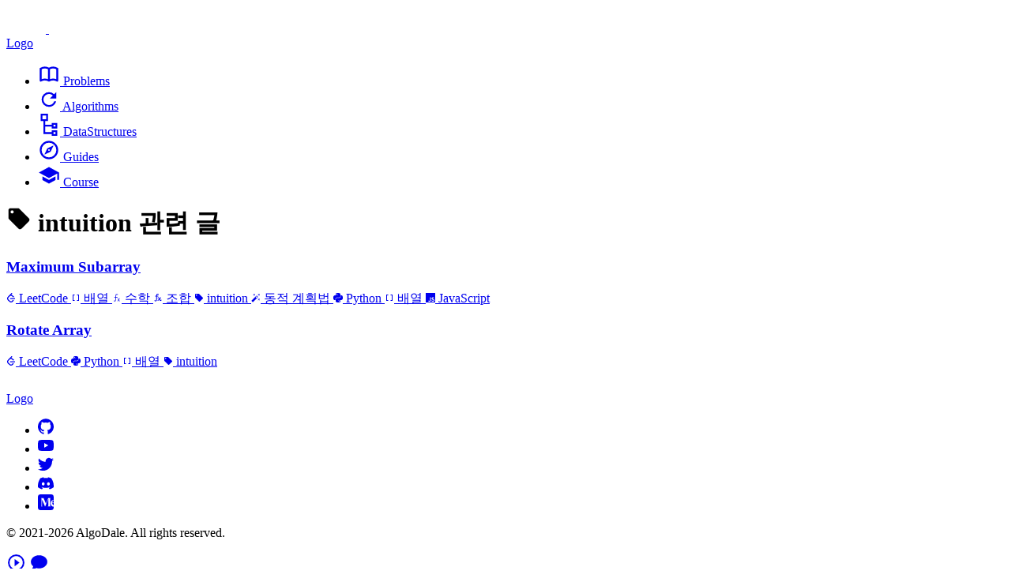

--- FILE ---
content_type: text/html; charset=utf-8
request_url: https://www.algodale.com/tags/intuition/
body_size: 12324
content:
<!DOCTYPE html><html lang="ko"><head><meta charset="utf-8"><meta name="viewport" content="width=device-width"><meta name="generator" content="Astro v5.16.6"><link rel="icon" type="image/svg+xml" href="/favicon.png"><link rel="sitemap" href="/sitemap-index.xml"><link rel="canonical" href="https://www.algodale.com/tags/intuition/"><title>intuition 관련 글 | 알고달레</title><link rel="canonical" href="https://www.algodale.com/tags/intuition/"><meta name="description" content="알고리즘 입문자를 위한 달레의 친절한 안내서"><meta name="robots" content="index, follow"><meta property="og:title" content="intuition 관련 글 | 알고달레"><meta property="og:type" content="website"><meta property="og:image" content="https://res.cloudinary.com/daleseo/image/upload/v1685926367/algodale/og.png"><meta property="og:url" content="https://www.algodale.com"><meta property="og:description" content="알고리즘 입문자를 위한 달레의 친절한 안내서"><meta property="og:locale" content="ko"><meta property="og:site_name" content="알고달레"><meta name="twitter:title" content="intuition 관련 글 | 알고달레"><meta name="twitter:image" content="https://res.cloudinary.com/daleseo/image/upload/v1685926367/algodale/og.png"><meta name="twitter:image:alt" content="intuition 관련 글 | 알고달레"><meta name="twitter:description" content="알고리즘 입문자를 위한 달레의 친절한 안내서"><meta name="twitter:creator" content="@DaleSeo"><!-- Google tag (gtag.js) --> <meta name="astro-view-transitions-enabled" content="true"><meta name="astro-view-transitions-fallback" content="animate"><link rel="stylesheet" href="/_astro/_slug_.ClsUGoru.css">
</head> <body> <div class="bg-background sticky top-[-16px] z-[1] pt-4 opacity-[0.85] backdrop-blur-[10px] transition-colors duration-[350ms]"> <header class="max-width flex items-center gap-4 py-4"> <a href="/" title="AlgoDale logo - Home" class="mr-auto flex"> <svg xmlns="http://www.w3.org/2000/svg" width="50" height="24" viewBox="0 0 50 24" fill="none" class="sm:hidden"> <path d="M13.3928 0.626469L13.3781 0.611696C12.9892 0.220024 12.4617 0 11.9117 0C11.3618 0 10.8343 0.220024 10.4454 0.611696L0.607198 10.5227C0.218406 10.9146 -3.86666e-07 11.446 -3.86666e-07 12C-3.86666e-07 12.554 0.218406 13.0854 0.607198 13.4773L10.4454 23.3883C10.8343 23.78 11.3618 24 11.9117 24C12.4617 24 12.9892 23.78 13.3781 23.3883L13.3928 23.3735C13.7816 22.9817 14 22.4503 14 21.8963C14 21.3422 13.7816 20.8109 13.3928 20.419L5.91287 12.8864C5.79727 12.77 5.70556 12.6318 5.643 12.4797C5.58043 12.3276 5.54822 12.1646 5.54822 12C5.54822 11.8354 5.58043 11.6724 5.643 11.5203C5.70556 11.3682 5.79727 11.23 5.91287 11.1136L13.3928 3.58098C13.7816 3.18913 14 2.65776 14 2.10373C14 1.54969 13.7816 1.01833 13.3928 0.626469Z" class="fill-primary"></path> <path fill-rule="evenodd" clip-rule="evenodd" d="M32.1389 0.180975C33.222 0.578332 33.742 1.50607 33.3022 2.25303L22.0829 21.188C21.6409 21.935 20.404 22.2181 19.3186 21.819C18.2355 21.4217 17.7156 20.4922 18.1575 19.7453L29.3747 0.811971C29.8166 0.0650082 31.0536 -0.218087 32.1389 0.180975Z" class="fill-primary"></path> <path d="M36.0657 0.626469L36.0803 0.611696C36.4693 0.220024 36.9968 0 37.5467 0C38.0967 0 38.6241 0.220024 39.0131 0.611696L48.8513 10.5227C49.2401 10.9146 49.4585 11.446 49.4585 12C49.4585 12.554 49.2401 13.0854 48.8513 13.4773L39.0131 23.3883C38.6241 23.78 38.0967 24 37.5467 24C36.9968 24 36.4693 23.78 36.0803 23.3883L36.0657 23.3735C35.6769 22.9817 35.4585 22.4503 35.4585 21.8963C35.4585 21.3422 35.6769 20.8109 36.0657 20.419L43.5456 12.8864C43.6612 12.77 43.7529 12.6318 43.8155 12.4797C43.878 12.3276 43.9102 12.1646 43.9102 12C43.9102 11.8354 43.878 11.6724 43.8155 11.5203C43.7529 11.3682 43.6612 11.23 43.5456 11.1136L36.0657 3.58098C35.6769 3.18913 35.4585 2.65776 35.4585 2.10373C35.4585 1.54969 35.6769 1.01833 36.0657 0.626469Z" class="fill-primary"></path> </svg> <svg xmlns="http://www.w3.org/2000/svg" width="199" height="34" viewBox="0 0 170 29" fill="none" class="hidden sm:block"> <path d="M13.3928 3.12647L13.3781 3.1117C12.9892 2.72002 12.4617 2.5 11.9117 2.5C11.3618 2.5 10.8343 2.72002 10.4454 3.1117L0.607198 13.0227C0.218406 13.4146 0 13.946 0 14.5C0 15.054 0.218406 15.5854 0.607198 15.9773L10.4454 25.8883C10.8343 26.28 11.3618 26.5 11.9117 26.5C12.4617 26.5 12.9892 26.28 13.3781 25.8883L13.3928 25.8735C13.7816 25.4817 14 24.9503 14 24.3963C14 23.8422 13.7816 23.3109 13.3928 22.919L5.91287 15.3864C5.79727 15.27 5.70556 15.1318 5.64299 14.9797C5.58043 14.8276 5.54822 14.6646 5.54822 14.5C5.54822 14.3354 5.58043 14.1724 5.64299 14.0203C5.70556 13.8682 5.79727 13.73 5.91287 13.6136L13.3928 6.08098C13.7816 5.68913 14 5.15776 14 4.60373C14 4.04969 13.7816 3.51833 13.3928 3.12647Z" class="fill-primary"></path> <path d="M18.2215 23L25.7095 6.2H29.5495L37.0615 23H32.9815L26.8375 8.168H28.3735L22.2055 23H18.2215ZM21.9655 19.4L22.9975 16.448H31.6375L32.6935 19.4H21.9655ZM38.5405 23V5.192H42.2845V23H38.5405ZM51.8313 27.848C50.6153 27.848 49.4393 27.696 48.3033 27.392C47.1833 27.104 46.2473 26.664 45.4953 26.072L46.9833 23.384C47.5273 23.832 48.2153 24.184 49.0473 24.44C49.8953 24.712 50.7273 24.848 51.5433 24.848C52.8713 24.848 53.8313 24.552 54.4233 23.96C55.0313 23.368 55.3353 22.488 55.3353 21.32V19.376L55.5753 16.136L55.5273 12.872V10.088H59.0793V20.84C59.0793 23.24 58.4553 25.008 57.2073 26.144C55.9593 27.28 54.1673 27.848 51.8313 27.848ZM51.2553 22.376C50.0553 22.376 48.9673 22.12 47.9913 21.608C47.0313 21.08 46.2553 20.352 45.6633 19.424C45.0873 18.48 44.7993 17.384 44.7993 16.136C44.7993 14.872 45.0873 13.776 45.6633 12.848C46.2553 11.904 47.0313 11.176 47.9913 10.664C48.9673 10.152 50.0553 9.896 51.2553 9.896C52.3433 9.896 53.3033 10.12 54.1353 10.568C54.9673 11 55.6153 11.68 56.0793 12.608C56.5433 13.52 56.7753 14.696 56.7753 16.136C56.7753 17.56 56.5433 18.736 56.0793 19.664C55.6153 20.576 54.9673 21.256 54.1353 21.704C53.3033 22.152 52.3433 22.376 51.2553 22.376ZM51.9993 19.304C52.6553 19.304 53.2393 19.176 53.7513 18.92C54.2633 18.648 54.6633 18.272 54.9513 17.792C55.2393 17.312 55.3833 16.76 55.3833 16.136C55.3833 15.496 55.2393 14.944 54.9513 14.48C54.6633 14 54.2633 13.632 53.7513 13.376C53.2393 13.104 52.6553 12.968 51.9993 12.968C51.3433 12.968 50.7593 13.104 50.2473 13.376C49.7353 13.632 49.3273 14 49.0233 14.48C48.7353 14.944 48.5913 15.496 48.5913 16.136C48.5913 16.76 48.7353 17.312 49.0233 17.792C49.3273 18.272 49.7353 18.648 50.2473 18.92C50.7593 19.176 51.3433 19.304 51.9993 19.304ZM68.7079 23.192C67.3319 23.192 66.1079 22.904 65.0359 22.328C63.9799 21.752 63.1399 20.968 62.5159 19.976C61.9079 18.968 61.6039 17.824 61.6039 16.544C61.6039 15.248 61.9079 14.104 62.5159 13.112C63.1399 12.104 63.9799 11.32 65.0359 10.76C66.1079 10.184 67.3319 9.896 68.7079 9.896C70.0679 9.896 71.2839 10.184 72.3559 10.76C73.4279 11.32 74.2679 12.096 74.8759 13.088C75.4839 14.08 75.7879 15.232 75.7879 16.544C75.7879 17.824 75.4839 18.968 74.8759 19.976C74.2679 20.968 73.4279 21.752 72.3559 22.328C71.2839 22.904 70.0679 23.192 68.7079 23.192ZM68.7079 20.12C69.3319 20.12 69.8919 19.976 70.3879 19.688C70.8839 19.4 71.2759 18.992 71.5639 18.464C71.8519 17.92 71.9959 17.28 71.9959 16.544C71.9959 15.792 71.8519 15.152 71.5639 14.624C71.2759 14.096 70.8839 13.688 70.3879 13.4C69.8919 13.112 69.3319 12.968 68.7079 12.968C68.0839 12.968 67.5239 13.112 67.0279 13.4C66.5319 13.688 66.1319 14.096 65.8279 14.624C65.5399 15.152 65.3959 15.792 65.3959 16.544C65.3959 17.28 65.5399 17.92 65.8279 18.464C66.1319 18.992 66.5319 19.4 67.0279 19.688C67.5239 19.976 68.0839 20.12 68.7079 20.12ZM78.5545 23V6.2H86.1865C88.0105 6.2 89.6185 6.552 91.0105 7.256C92.4025 7.944 93.4905 8.912 94.2745 10.16C95.0585 11.408 95.4505 12.888 95.4505 14.6C95.4505 16.296 95.0585 17.776 94.2745 19.04C93.4905 20.288 92.4025 21.264 91.0105 21.968C89.6185 22.656 88.0105 23 86.1865 23H78.5545ZM82.4425 19.808H85.9945C87.1145 19.808 88.0825 19.6 88.8985 19.184C89.7305 18.752 90.3705 18.144 90.8185 17.36C91.2825 16.576 91.5145 15.656 91.5145 14.6C91.5145 13.528 91.2825 12.608 90.8185 11.84C90.3705 11.056 89.7305 10.456 88.8985 10.04C88.0825 9.608 87.1145 9.392 85.9945 9.392H82.4425V19.808ZM106.039 23V20.48L105.799 19.928V15.416C105.799 14.616 105.551 13.992 105.055 13.544C104.575 13.096 103.831 12.872 102.823 12.872C102.135 12.872 101.455 12.984 100.783 13.208C100.127 13.416 99.5666 13.704 99.1026 14.072L97.7586 11.456C98.4626 10.96 99.3106 10.576 100.303 10.304C101.295 10.032 102.303 9.896 103.327 9.896C105.295 9.896 106.823 10.36 107.911 11.288C108.999 12.216 109.543 13.664 109.543 15.632V23H106.039ZM102.103 23.192C101.095 23.192 100.231 23.024 99.5106 22.688C98.7906 22.336 98.2386 21.864 97.8546 21.272C97.4706 20.68 97.2786 20.016 97.2786 19.28C97.2786 18.512 97.4626 17.84 97.8306 17.264C98.2146 16.688 98.8146 16.24 99.6306 15.92C100.447 15.584 101.511 15.416 102.823 15.416H106.255V17.6H103.231C102.351 17.6 101.743 17.744 101.407 18.032C101.087 18.32 100.927 18.68 100.927 19.112C100.927 19.592 101.111 19.976 101.479 20.264C101.863 20.536 102.383 20.672 103.039 20.672C103.663 20.672 104.223 20.528 104.719 20.24C105.215 19.936 105.575 19.496 105.799 18.92L106.375 20.648C106.103 21.48 105.607 22.112 104.887 22.544C104.167 22.976 103.239 23.192 102.103 23.192ZM112.931 23V5.192H116.675V23H112.931ZM126.558 23.192C125.086 23.192 123.79 22.904 122.67 22.328C121.566 21.752 120.71 20.968 120.102 19.976C119.494 18.968 119.19 17.824 119.19 16.544C119.19 15.248 119.486 14.104 120.078 13.112C120.686 12.104 121.51 11.32 122.55 10.76C123.59 10.184 124.766 9.896 126.078 9.896C127.342 9.896 128.478 10.168 129.486 10.712C130.51 11.24 131.318 12.008 131.91 13.016C132.502 14.008 132.798 15.2 132.798 16.592C132.798 16.736 132.79 16.904 132.774 17.096C132.758 17.272 132.742 17.44 132.726 17.6H122.238V15.416H130.758L129.318 16.064C129.318 15.392 129.182 14.808 128.91 14.312C128.638 13.816 128.262 13.432 127.782 13.16C127.302 12.872 126.742 12.728 126.102 12.728C125.462 12.728 124.894 12.872 124.398 13.16C123.918 13.432 123.542 13.824 123.27 14.336C122.998 14.832 122.862 15.424 122.862 16.112V16.688C122.862 17.392 123.014 18.016 123.318 18.56C123.638 19.088 124.078 19.496 124.638 19.784C125.214 20.056 125.886 20.192 126.654 20.192C127.342 20.192 127.942 20.088 128.454 19.88C128.982 19.672 129.462 19.36 129.894 18.944L131.886 21.104C131.294 21.776 130.55 22.296 129.654 22.664C128.758 23.016 127.726 23.192 126.558 23.192Z" class="fill-paragraph"></path> <path fill-rule="evenodd" clip-rule="evenodd" d="M152.139 2.68098C153.222 3.07833 153.742 4.00607 153.302 4.75303L142.083 23.688C141.641 24.435 140.404 24.7181 139.319 24.319C138.235 23.9217 137.716 22.9922 138.158 22.2453L149.375 3.31197C149.817 2.56501 151.054 2.28191 152.139 2.68098Z" class="fill-primary"></path> <path d="M156.066 3.12647L156.08 3.1117C156.469 2.72002 156.997 2.5 157.547 2.5C158.097 2.5 158.624 2.72002 159.013 3.1117L168.851 13.0227C169.24 13.4146 169.458 13.946 169.458 14.5C169.458 15.054 169.24 15.5854 168.851 15.9773L159.013 25.8883C158.624 26.28 158.097 26.5 157.547 26.5C156.997 26.5 156.469 26.28 156.08 25.8883L156.066 25.8735C155.677 25.4817 155.458 24.9503 155.458 24.3963C155.458 23.8422 155.677 23.3109 156.066 22.919L163.546 15.3864C163.661 15.27 163.753 15.1318 163.815 14.9797C163.878 14.8276 163.91 14.6646 163.91 14.5C163.91 14.3354 163.878 14.1724 163.815 14.0203C163.753 13.8682 163.661 13.73 163.546 13.6136L156.066 6.08098C155.677 5.68913 155.458 5.15776 155.458 4.60373C155.458 4.04969 155.677 3.51833 156.066 3.12647Z" class="fill-primary"></path> </svg> <div class="sr-only">Logo</div> </a> <nav> <ul class="flex items-center"> <li> <a href="/problems/" title="문제 해결" class="group text-text hover:decoration-primary flex items-center gap-1 p-2 text-base transition-colors hover:underline hover:decoration-[3px] hover:underline-offset-[5px]"> <svg width="28px" height="28px" class="text-text group-hover:text-primary mx-2 transition-colors sm:hidden" data-icon="tabler:book">   <symbol id="ai:tabler:book" viewBox="0 0 24 24"><path fill="none" stroke="currentColor" stroke-linecap="round" stroke-linejoin="round" stroke-width="2" d="M3 19a9 9 0 0 1 9 0a9 9 0 0 1 9 0M3 6a9 9 0 0 1 9 0a9 9 0 0 1 9 0M3 6v13m9-13v13m9-13v13"></path></symbol><use href="#ai:tabler:book"></use>  </svg> <span class="hidden sm:inline"> Problems </span> </a> </li> <li> <a href="/algorithms/" title="알고리즘" class="group text-text hover:decoration-primary flex items-center gap-1 p-2 text-base transition-colors hover:underline hover:decoration-[3px] hover:underline-offset-[5px]"> <svg width="28px" height="28px" class="text-text group-hover:text-primary mx-2 transition-colors sm:hidden" data-icon="mdi:loop">   <symbol id="ai:mdi:loop" viewBox="0 0 24 24"><path fill="currentColor" d="M17.65 6.35A7.96 7.96 0 0 0 12 4a8 8 0 0 0-8 8a8 8 0 0 0 8 8c3.73 0 6.84-2.55 7.73-6h-2.08A5.99 5.99 0 0 1 12 18a6 6 0 0 1-6-6a6 6 0 0 1 6-6c1.66 0 3.14.69 4.22 1.78L13 11h7V4z"></path></symbol><use href="#ai:mdi:loop"></use>  </svg> <span class="hidden sm:inline"> Algorithms </span> </a> </li> <li> <a href="/data-structures/" title="자료구조" class="group text-text hover:decoration-primary flex items-center gap-1 p-2 text-base transition-colors hover:underline hover:decoration-[3px] hover:underline-offset-[5px]"> <svg width="28px" height="28px" class="text-text group-hover:text-primary mx-2 transition-colors sm:hidden" data-icon="grommet-icons:tree">   <symbol id="ai:grommet-icons:tree" viewBox="0 0 24 24"><path fill="none" stroke="currentColor" stroke-width="2" d="M4 1h6v6H4zm12 10h4v4h-4zm0 8h4v4h-4zM7 7v14h9m-9-8h9"></path></symbol><use href="#ai:grommet-icons:tree"></use>  </svg> <span class="hidden sm:inline"> DataStructures </span> </a> </li> <li> <a href="/guides/" title="준비 가이드" class="group text-text hover:decoration-primary flex items-center gap-1 p-2 text-base transition-colors hover:underline hover:decoration-[3px] hover:underline-offset-[5px]"> <svg width="28px" height="28px" class="text-text group-hover:text-primary mx-2 transition-colors sm:hidden" data-icon="mdi:compass-outline">   <symbol id="ai:mdi:compass-outline" viewBox="0 0 24 24"><path fill="currentColor" d="m7 17l3.2-6.8L17 7l-3.2 6.8zm5-5.9a.9.9 0 0 0-.9.9a.9.9 0 0 0 .9.9a.9.9 0 0 0 .9-.9a.9.9 0 0 0-.9-.9M12 2a10 10 0 0 1 10 10a10 10 0 0 1-10 10A10 10 0 0 1 2 12A10 10 0 0 1 12 2m0 2a8 8 0 0 0-8 8a8 8 0 0 0 8 8a8 8 0 0 0 8-8a8 8 0 0 0-8-8"></path></symbol><use href="#ai:mdi:compass-outline"></use>  </svg> <span class="hidden sm:inline"> Guides </span> </a> </li> <li> <a href="https://inf.run/8RjpM" title="인프런 강의" class="group text-text hover:decoration-primary flex items-center gap-1 p-2 text-base transition-colors hover:underline hover:decoration-[3px] hover:underline-offset-[5px]"> <svg width="28px" height="28px" class="text-text group-hover:text-primary mx-2 transition-colors sm:hidden" data-icon="mdi:school">   <symbol id="ai:mdi:school" viewBox="0 0 24 24"><path fill="currentColor" d="M12 3L1 9l11 6l9-4.91V17h2V9M5 13.18v4L12 21l7-3.82v-4L12 17z"></path></symbol><use href="#ai:mdi:school"></use>  </svg> <span class="hidden sm:inline"> Course </span> </a> </li> <!-- <li>
      <Link
        to="https://www.dalestudy.com/"
        title="달레 스터디"
        icon="school"
        text="Study"
      />
    </li> --> <!-- <li>
			<a href="/patterns/" title="풀이 유형">Patterns</a>
		</li> --> </ul> </nav> </header> </div> <main>  <div class="max-width"> <div class="mx-auto my-8 flex flex-col gap-8"> <header> <h1 class="text-2xl"> <svg width="1em" height="1em" class="inline" data-icon="mdi:tag">   <symbol id="ai:mdi:tag" viewBox="0 0 24 24"><path fill="currentColor" d="M5.5 7A1.5 1.5 0 0 1 4 5.5A1.5 1.5 0 0 1 5.5 4A1.5 1.5 0 0 1 7 5.5A1.5 1.5 0 0 1 5.5 7m15.91 4.58l-9-9C12.05 2.22 11.55 2 11 2H4c-1.11 0-2 .89-2 2v7c0 .55.22 1.05.59 1.41l8.99 9c.37.36.87.59 1.42.59s1.05-.23 1.41-.59l7-7c.37-.36.59-.86.59-1.41c0-.56-.23-1.06-.59-1.42"></path></symbol><use href="#ai:mdi:tag"></use>  </svg>  <span class="align-middle">intuition 관련 글</span> </h1> </header> <div class="grid grid-cols-1 gap-8 [@media(min-width:34.375rem)]:grid-cols-[repeat(auto-fill,minmax(400px,1fr))]"> <article class="bg-background-secondary flex flex-col justify-between gap-8 rounded-2xl p-8"> <header> <h3 class="text-xl"> <a href="/problems/maximum-subarray/">Maximum Subarray</a> </h3> </header> <footer> <div class="flex flex-wrap justify-end gap-1"> <a href="/tags/leetcode/" title="LeetCode" class="bg-background text-text flex items-center gap-1 rounded-s px-2 py-1 text-xs opacity-70"> <svg width="12px" height="12px" data-icon="simple-icons:leetcode">   <symbol id="ai:simple-icons:leetcode" viewBox="0 0 24 24"><path fill="currentColor" d="M13.483 0a1.37 1.37 0 0 0-.961.438L7.116 6.226l-3.854 4.126a5.3 5.3 0 0 0-1.209 2.104a5 5 0 0 0-.125.513a5.5 5.5 0 0 0 .062 2.362a6 6 0 0 0 .349 1.017a5.9 5.9 0 0 0 1.271 1.818l4.277 4.193l.039.038c2.248 2.165 5.852 2.133 8.063-.074l2.396-2.392c.54-.54.54-1.414.003-1.955a1.38 1.38 0 0 0-1.951-.003l-2.396 2.392a3.02 3.02 0 0 1-4.205.038l-.02-.019l-4.276-4.193c-.652-.64-.972-1.469-.948-2.263a2.7 2.7 0 0 1 .066-.523a2.55 2.55 0 0 1 .619-1.164L9.13 8.114c1.058-1.134 3.204-1.27 4.43-.278l3.501 2.831c.593.48 1.461.387 1.94-.207a1.384 1.384 0 0 0-.207-1.943l-3.5-2.831c-.8-.647-1.766-1.045-2.774-1.202l2.015-2.158A1.384 1.384 0 0 0 13.483 0m-2.866 12.815a1.38 1.38 0 0 0-1.38 1.382a1.38 1.38 0 0 0 1.38 1.382H20.79a1.38 1.38 0 0 0 1.38-1.382a1.38 1.38 0 0 0-1.38-1.382z"></path></symbol><use href="#ai:simple-icons:leetcode"></use>  </svg> LeetCode </a><a href="/tags/array/" title="배열" class="bg-background text-text flex items-center gap-1 rounded-s px-2 py-1 text-xs opacity-70"> <svg width="12px" height="12px" data-icon="ic:outline-data-array">   <symbol id="ai:ic:outline-data-array" viewBox="0 0 24 24"><path fill="currentColor" d="M15 4v2h3v12h-3v2h5V4zM4 20h5v-2H6V6h3V4H4z"></path></symbol><use href="#ai:ic:outline-data-array"></use>  </svg> 배열 </a><a href="/tags/math/" title="수학" class="bg-background text-text flex items-center gap-1 rounded-s px-2 py-1 text-xs opacity-70"> <svg width="12px" height="12px" data-icon="carbon:function-math">   <symbol id="ai:carbon:function-math" viewBox="0 0 32 32"><path fill="currentColor" d="M26 18h-2l-2 3.897L20 18h-2l2.905 5L18 28h2l2-3.799L24 28h2l-2.902-5zM19 6V4h-5.087a1.99 1.99 0 0 0-1.992 1.819L11.27 13H7v2h4.087l-1 11H5v2h5.087a1.99 1.99 0 0 0 1.992-1.819L13.095 15H18v-2h-4.723l.636-7z"></path></symbol><use href="#ai:carbon:function-math"></use>  </svg> 수학 </a><a href="/tags/combination/" title="조합" class="bg-background text-text flex items-center gap-1 rounded-s px-2 py-1 text-xs opacity-70"> <svg width="12px" height="12px" data-icon="fluent:math-formula-24-filled">   <symbol id="ai:fluent:math-formula-24-filled" viewBox="0 0 24 24"><path fill="currentColor" d="M12.187 4.14c-.964-.723-2.345-.07-2.398 1.134L9.712 7H12a1 1 0 1 1 0 2H9.623l-.393 8.85c-.13 2.931-3.593 4.41-5.801 2.479l-.087-.076a1 1 0 0 1 1.317-1.506l.087.076c.946.829 2.43.194 2.486-1.062L7.622 9H6a1 1 0 0 1 0-2h1.71l.08-1.815c.126-2.81 3.347-4.332 5.597-2.645l.213.16a1 1 0 1 1-1.2 1.6zm.895 8.906a.5.5 0 0 1 .693.225l.813 1.727l-3.295 3.295a1 1 0 0 0 1.414 1.414l2.786-2.786l.78 1.657a2.5 2.5 0 0 0 3.853.864l.51-.42a1 1 0 1 0-1.272-1.543l-.51.42a.5.5 0 0 1-.771-.172l-1.087-2.309l2.711-2.711a1 1 0 1 0-1.414-1.414l-2.202 2.202l-.506-1.075a2.5 2.5 0 0 0-3.467-1.126l-.6.33a1 1 0 0 0 .964 1.752z"></path></symbol><use href="#ai:fluent:math-formula-24-filled"></use>  </svg> 조합 </a><a href="/tags/intuition/" title="intuition" class="bg-background text-text flex items-center gap-1 rounded-s px-2 py-1 text-xs opacity-70"> <svg width="12px" height="12px" viewBox="0 0 24 24" data-icon="mdi:tag">   <use href="#ai:mdi:tag"></use>  </svg> intuition </a><a href="/tags/dp/" title="동적 계획법" class="bg-background text-text flex items-center gap-1 rounded-s px-2 py-1 text-xs opacity-70"> <svg width="12px" height="12px" data-icon="mdi:magic">   <symbol id="ai:mdi:magic" viewBox="0 0 24 24"><path fill="currentColor" d="M7.5 5.6L5 7l1.4-2.5L5 2l2.5 1.4L10 2L8.6 4.5L10 7zm12 9.8L22 14l-1.4 2.5L22 19l-2.5-1.4L17 19l1.4-2.5L17 14zM22 2l-1.4 2.5L22 7l-2.5-1.4L17 7l1.4-2.5L17 2l2.5 1.4zm-8.66 10.78l2.44-2.44l-2.12-2.12l-2.44 2.44zm1.03-5.49l2.34 2.34c.39.37.39 1.02 0 1.41L5.04 22.71c-.39.39-1.04.39-1.41 0l-2.34-2.34c-.39-.37-.39-1.02 0-1.41L12.96 7.29c.39-.39 1.04-.39 1.41 0"></path></symbol><use href="#ai:mdi:magic"></use>  </svg> 동적 계획법 </a><a href="/tags/python/" title="Python" class="bg-background text-text flex items-center gap-1 rounded-s px-2 py-1 text-xs opacity-70"> <svg width="12px" height="12px" data-icon="simple-icons:python">   <symbol id="ai:simple-icons:python" viewBox="0 0 24 24"><path fill="currentColor" d="m14.25.18l.9.2l.73.26l.59.3l.45.32l.34.34l.25.34l.16.33l.1.3l.04.26l.02.2l-.01.13V8.5l-.05.63l-.13.55l-.21.46l-.26.38l-.3.31l-.33.25l-.35.19l-.35.14l-.33.1l-.3.07l-.26.04l-.21.02H8.77l-.69.05l-.59.14l-.5.22l-.41.27l-.33.32l-.27.35l-.2.36l-.15.37l-.1.35l-.07.32l-.04.27l-.02.21v3.06H3.17l-.21-.03l-.28-.07l-.32-.12l-.35-.18l-.36-.26l-.36-.36l-.35-.46l-.32-.59l-.28-.73l-.21-.88l-.14-1.05l-.05-1.23l.06-1.22l.16-1.04l.24-.87l.32-.71l.36-.57l.4-.44l.42-.33l.42-.24l.4-.16l.36-.1l.32-.05l.24-.01h.16l.06.01h8.16v-.83H6.18l-.01-2.75l-.02-.37l.05-.34l.11-.31l.17-.28l.25-.26l.31-.23l.38-.2l.44-.18l.51-.15l.58-.12l.64-.1l.71-.06l.77-.04l.84-.02l1.27.05zm-6.3 1.98l-.23.33l-.08.41l.08.41l.23.34l.33.22l.41.09l.41-.09l.33-.22l.23-.34l.08-.41l-.08-.41l-.23-.33l-.33-.22l-.41-.09l-.41.09zm13.09 3.95l.28.06l.32.12l.35.18l.36.27l.36.35l.35.47l.32.59l.28.73l.21.88l.14 1.04l.05 1.23l-.06 1.23l-.16 1.04l-.24.86l-.32.71l-.36.57l-.4.45l-.42.33l-.42.24l-.4.16l-.36.09l-.32.05l-.24.02l-.16-.01h-8.22v.82h5.84l.01 2.76l.02.36l-.05.34l-.11.31l-.17.29l-.25.25l-.31.24l-.38.2l-.44.17l-.51.15l-.58.13l-.64.09l-.71.07l-.77.04l-.84.01l-1.27-.04l-1.07-.14l-.9-.2l-.73-.25l-.59-.3l-.45-.33l-.34-.34l-.25-.34l-.16-.33l-.1-.3l-.04-.25l-.02-.2l.01-.13v-5.34l.05-.64l.13-.54l.21-.46l.26-.38l.3-.32l.33-.24l.35-.2l.35-.14l.33-.1l.3-.06l.26-.04l.21-.02l.13-.01h5.84l.69-.05l.59-.14l.5-.21l.41-.28l.33-.32l.27-.35l.2-.36l.15-.36l.1-.35l.07-.32l.04-.28l.02-.21V6.07h2.09l.14.01zm-6.47 14.25l-.23.33l-.08.41l.08.41l.23.33l.33.23l.41.08l.41-.08l.33-.23l.23-.33l.08-.41l-.08-.41l-.23-.33l-.33-.23l-.41-.08l-.41.08z"></path></symbol><use href="#ai:simple-icons:python"></use>  </svg> Python </a><a href="/tags/array/" title="배열" class="bg-background text-text flex items-center gap-1 rounded-s px-2 py-1 text-xs opacity-70"> <svg width="12px" height="12px" viewBox="0 0 24 24" data-icon="ic:outline-data-array">   <use href="#ai:ic:outline-data-array"></use>  </svg> 배열 </a><a href="/tags/javascript/" title="JavaScript" class="bg-background text-text flex items-center gap-1 rounded-s px-2 py-1 text-xs opacity-70"> <svg width="12px" height="12px" data-icon="simple-icons:javascript">   <symbol id="ai:simple-icons:javascript" viewBox="0 0 24 24"><path fill="currentColor" d="M0 0h24v24H0zm22.034 18.276c-.175-1.095-.888-2.015-3.003-2.873c-.736-.345-1.554-.585-1.797-1.14c-.091-.33-.105-.51-.046-.705c.15-.646.915-.84 1.515-.66c.39.12.75.42.976.9c1.034-.676 1.034-.676 1.755-1.125c-.27-.42-.404-.601-.586-.78c-.63-.705-1.469-1.065-2.834-1.034l-.705.089c-.676.165-1.32.525-1.71 1.005c-1.14 1.291-.811 3.541.569 4.471c1.365 1.02 3.361 1.244 3.616 2.205c.24 1.17-.87 1.545-1.966 1.41c-.811-.18-1.26-.586-1.755-1.336l-1.83 1.051c.21.48.45.689.81 1.109c1.74 1.756 6.09 1.666 6.871-1.004c.029-.09.24-.705.074-1.65zm-8.983-7.245h-2.248c0 1.938-.009 3.864-.009 5.805c0 1.232.063 2.363-.138 2.711c-.33.689-1.18.601-1.566.48c-.396-.196-.597-.466-.83-.855c-.063-.105-.11-.196-.127-.196l-1.825 1.125c.305.63.75 1.172 1.324 1.517c.855.51 2.004.675 3.207.405c.783-.226 1.458-.691 1.811-1.411c.51-.93.402-2.07.397-3.346c.012-2.054 0-4.109 0-6.179z"></path></symbol><use href="#ai:simple-icons:javascript"></use>  </svg> JavaScript </a> </div> </footer> </article><article class="bg-background-secondary flex flex-col justify-between gap-8 rounded-2xl p-8"> <header> <h3 class="text-xl"> <a href="/problems/rotate-array/">Rotate Array</a> </h3> </header> <footer> <div class="flex flex-wrap justify-end gap-1"> <a href="/tags/leetcode/" title="LeetCode" class="bg-background text-text flex items-center gap-1 rounded-s px-2 py-1 text-xs opacity-70"> <svg width="12px" height="12px" viewBox="0 0 24 24" data-icon="simple-icons:leetcode">   <use href="#ai:simple-icons:leetcode"></use>  </svg> LeetCode </a><a href="/tags/python/" title="Python" class="bg-background text-text flex items-center gap-1 rounded-s px-2 py-1 text-xs opacity-70"> <svg width="12px" height="12px" viewBox="0 0 24 24" data-icon="simple-icons:python">   <use href="#ai:simple-icons:python"></use>  </svg> Python </a><a href="/tags/array/" title="배열" class="bg-background text-text flex items-center gap-1 rounded-s px-2 py-1 text-xs opacity-70"> <svg width="12px" height="12px" viewBox="0 0 24 24" data-icon="ic:outline-data-array">   <use href="#ai:ic:outline-data-array"></use>  </svg> 배열 </a><a href="/tags/intuition/" title="intuition" class="bg-background text-text flex items-center gap-1 rounded-s px-2 py-1 text-xs opacity-70"> <svg width="12px" height="12px" viewBox="0 0 24 24" data-icon="mdi:tag">   <use href="#ai:mdi:tag"></use>  </svg> intuition </a> </div> </footer> </article> </div> </div> </div>  </main> <div class="bg-background isolate mt-auto pb-15 transition-colors duration-[350ms]"> <footer class="max-width flex flex-col gap-4 p-10"> <section class="flex flex-wrap items-center justify-around gap-4"> <a href="/" title="AlgoDale logo - Home" class="flex"> <svg width="113" height="23" viewBox="0 0 113 23" fill="none" xmlns="http://www.w3.org/2000/svg"> <path d="M11.1607 2.02206L11.1484 2.00975C10.8243 1.68335 10.3847 1.5 9.92644 1.5C9.46814 1.5 9.0286 1.68335 8.70445 2.00975L0.505989 10.269C0.181995 10.5955 -9.53674e-06 11.0383 -9.53674e-06 11.5C-9.53674e-06 11.9617 0.181995 12.4045 0.505989 12.731L8.70445 20.9903C9.0286 21.3166 9.46814 21.5 9.92644 21.5C10.3847 21.5 10.8243 21.3166 11.1484 20.9903L11.1607 20.9779C11.4847 20.6514 11.6667 20.2086 11.6667 19.7469C11.6667 19.2852 11.4847 18.8424 11.1607 18.5158L4.92738 12.2386C4.83105 12.1417 4.75463 12.0265 4.70249 11.8998C4.65035 11.773 4.62351 11.6372 4.62351 11.5C4.62351 11.3628 4.65035 11.227 4.70249 11.1002C4.75463 10.9735 4.83105 10.8583 4.92738 10.7614L11.1607 4.48415C11.4847 4.1576 11.6667 3.7148 11.6667 3.2531C11.6667 2.79141 11.4847 2.3486 11.1607 2.02206Z" class="fill-primary"></path> <path d="M32.0515 8.1V6.156H29.8735V2.97H27.4975V11.25H29.8735V8.1H32.0515ZM25.7695 7.2C25.7695 6.66 25.6555 6.162 25.4275 5.706C25.2115 5.238 24.9055 4.836 24.5095 4.5C24.1255 4.164 23.6635 3.906 23.1235 3.726C22.5835 3.534 21.9955 3.438 21.3595 3.438C20.7355 3.438 20.1535 3.534 19.6135 3.726C19.0735 3.906 18.6055 4.164 18.2095 4.5C17.8135 4.836 17.5015 5.238 17.2735 5.706C17.0575 6.162 16.9495 6.66 16.9495 7.2C16.9495 7.752 17.0575 8.262 17.2735 8.73C17.5015 9.186 17.8135 9.582 18.2095 9.918C18.6055 10.254 19.0735 10.518 19.6135 10.71C20.1535 10.89 20.7355 10.98 21.3595 10.98C21.9955 10.98 22.5835 10.89 23.1235 10.71C23.6635 10.518 24.1255 10.254 24.5095 9.918C24.9055 9.582 25.2115 9.186 25.4275 8.73C25.6555 8.262 25.7695 7.752 25.7695 7.2ZM19.2355 7.2C19.2355 6.624 19.4335 6.174 19.8295 5.85C20.2255 5.514 20.7355 5.346 21.3595 5.346C21.9835 5.346 22.4935 5.514 22.8895 5.85C23.2855 6.174 23.4835 6.624 23.4835 7.2C23.4835 7.788 23.2855 8.25 22.8895 8.586C22.4935 8.91 21.9835 9.072 21.3595 9.072C20.7355 9.072 20.2255 8.91 19.8295 8.586C19.4335 8.25 19.2355 7.788 19.2355 7.2ZM30.3415 17.514H21.3055V16.434H29.8735V11.898H18.9295V13.734H27.5335V14.724H18.9475V19.35H30.3415V17.514ZM43.9121 13.644L46.2881 13.914C46.4561 13.038 46.5821 12.228 46.6661 11.484C46.7621 10.74 46.8281 10.05 46.8641 9.414C46.9121 8.766 46.9361 8.16 46.9361 7.596C46.9481 7.032 46.9541 6.492 46.9541 5.976V4.392H34.9121V6.282H44.5781C44.5781 7.242 44.5421 8.322 44.4701 9.522C44.4101 10.71 44.2241 12.084 43.9121 13.644ZM48.3941 17.55V15.642H41.0681V9.936H38.6921V15.642H33.4001V17.55H48.3941ZM65.1867 8.028V6.102H62.9907V2.952H60.6147V11.196H62.9907V8.028H65.1867ZM59.5707 10.296L59.3367 8.442C58.8687 8.538 58.4007 8.622 57.9327 8.694C57.4767 8.754 56.9907 8.808 56.4747 8.856C55.9587 8.904 55.4067 8.94 54.8187 8.964C54.2307 8.976 53.5827 8.982 52.8747 8.982V5.688H57.9327V3.834H50.5167V10.854H51.9027C52.7907 10.854 53.5827 10.848 54.2787 10.836C54.9867 10.824 55.6407 10.8 56.2407 10.764C56.8527 10.716 57.4227 10.656 57.9507 10.584C58.4907 10.512 59.0307 10.416 59.5707 10.296ZM63.4587 17.496H54.4227V16.452H62.9907V11.88H52.0467V13.752H60.6507V14.724H52.0647V19.35H63.4587V17.496ZM80.7193 19.53V2.952H78.4693V19.53H80.7193ZM77.2993 3.258H75.1033V8.604H73.4653V10.548H75.1033V18.774H77.2993V3.258ZM69.2533 13.734V10.944H72.7993V4.59H66.9313V6.48H70.4953V9.072H66.9493V15.678H68.1193C69.1513 15.678 70.1473 15.654 71.1073 15.606C72.0793 15.558 73.0993 15.438 74.1673 15.246L73.9693 13.338C73.1293 13.47 72.3313 13.566 71.5753 13.626C70.8193 13.674 70.0453 13.71 69.2533 13.734Z" class="fill-paragraph"></path> <path fill-rule="evenodd" clip-rule="evenodd" d="M98.2348 1.64807C99.1211 1.97318 99.5464 2.73224 99.1866 3.34339L90.0072 18.8357C89.6456 19.4468 88.6335 19.6784 87.7455 19.3519C86.8593 19.0268 86.4339 18.2664 86.7955 17.6552L95.9732 2.16434C96.3348 1.55319 97.3468 1.32157 98.2348 1.64807Z" class="fill-primary"></path> <path d="M101.82 2.02206L101.833 2.00975C102.157 1.68335 102.596 1.5 103.055 1.5C103.513 1.5 103.953 1.68335 104.277 2.00975L112.475 10.269C112.799 10.5955 112.981 11.0383 112.981 11.5C112.981 11.9617 112.799 12.4045 112.475 12.731L104.277 20.9903C103.953 21.3166 103.513 21.5 103.055 21.5C102.596 21.5 102.157 21.3166 101.833 20.9903L101.82 20.9779C101.496 20.6514 101.314 20.2086 101.314 19.7469C101.314 19.2852 101.496 18.8424 101.82 18.5158L108.054 12.2386C108.15 12.1417 108.227 12.0265 108.279 11.8998C108.331 11.773 108.358 11.6372 108.358 11.5C108.358 11.3628 108.331 11.227 108.279 11.1002C108.227 10.9735 108.15 10.8583 108.054 10.7614L101.82 4.48415C101.496 4.1576 101.314 3.7148 101.314 3.2531C101.314 2.79141 101.496 2.3486 101.82 2.02206Z" class="fill-primary"></path> </svg> <div class="sr-only">Logo</div> </a> <ul class="flex gap-2"> <li> <a href="https://github.com/DaleSeo/AlgoDale" target="_blank" rel="noopener noreferrer" class="block p-2"> <svg width="20px" height="20px" data-icon="simple-icons:github">   <symbol id="ai:simple-icons:github" viewBox="0 0 24 24"><path fill="currentColor" d="M12 .297c-6.63 0-12 5.373-12 12c0 5.303 3.438 9.8 8.205 11.385c.6.113.82-.258.82-.577c0-.285-.01-1.04-.015-2.04c-3.338.724-4.042-1.61-4.042-1.61C4.422 18.07 3.633 17.7 3.633 17.7c-1.087-.744.084-.729.084-.729c1.205.084 1.838 1.236 1.838 1.236c1.07 1.835 2.809 1.305 3.495.998c.108-.776.417-1.305.76-1.605c-2.665-.3-5.466-1.332-5.466-5.93c0-1.31.465-2.38 1.235-3.22c-.135-.303-.54-1.523.105-3.176c0 0 1.005-.322 3.3 1.23c.96-.267 1.98-.399 3-.405c1.02.006 2.04.138 3 .405c2.28-1.552 3.285-1.23 3.285-1.23c.645 1.653.24 2.873.12 3.176c.765.84 1.23 1.91 1.23 3.22c0 4.61-2.805 5.625-5.475 5.92c.42.36.81 1.096.81 2.22c0 1.606-.015 2.896-.015 3.286c0 .315.21.69.825.57C20.565 22.092 24 17.592 24 12.297c0-6.627-5.373-12-12-12"></path></symbol><use href="#ai:simple-icons:github"></use>  </svg> </a> </li> <li> <a href="https://youtube.com/@DaleSeo" target="_blank" rel="noopener noreferrer" class="block p-2"> <svg width="20px" height="20px" data-icon="simple-icons:youtube">   <symbol id="ai:simple-icons:youtube" viewBox="0 0 24 24"><path fill="currentColor" d="M23.498 6.186a3.02 3.02 0 0 0-2.122-2.136C19.505 3.545 12 3.545 12 3.545s-7.505 0-9.377.505A3.02 3.02 0 0 0 .502 6.186C0 8.07 0 12 0 12s0 3.93.502 5.814a3.02 3.02 0 0 0 2.122 2.136c1.871.505 9.376.505 9.376.505s7.505 0 9.377-.505a3.02 3.02 0 0 0 2.122-2.136C24 15.93 24 12 24 12s0-3.93-.502-5.814M9.545 15.568V8.432L15.818 12z"></path></symbol><use href="#ai:simple-icons:youtube"></use>  </svg> </a> </li> <li> <a href="https://twitter.com/DaleSeo" target="_blank" rel="noopener noreferrer" class="block p-2"> <svg width="20px" height="20px" data-icon="simple-icons:twitter">   <symbol id="ai:simple-icons:twitter" viewBox="0 0 24 24"><path fill="currentColor" d="M21.543 7.104c.015.211.015.423.015.636c0 6.507-4.954 14.01-14.01 14.01v-.003A13.94 13.94 0 0 1 0 19.539a9.88 9.88 0 0 0 7.287-2.041a4.93 4.93 0 0 1-4.6-3.42a4.9 4.9 0 0 0 2.223-.084A4.926 4.926 0 0 1 .96 9.167v-.062a4.9 4.9 0 0 0 2.235.616A4.93 4.93 0 0 1 1.67 3.148a13.98 13.98 0 0 0 10.15 5.144a4.929 4.929 0 0 1 8.39-4.49a9.9 9.9 0 0 0 3.128-1.196a4.94 4.94 0 0 1-2.165 2.724A9.8 9.8 0 0 0 24 4.555a10 10 0 0 1-2.457 2.549"></path></symbol><use href="#ai:simple-icons:twitter"></use>  </svg> </a> </li> <li> <a href="https://discord.gg/jf9vyQQvXy" target="_blank" rel="noopener noreferrer" class="block p-2"> <svg width="20px" height="20px" data-icon="simple-icons:discord">   <symbol id="ai:simple-icons:discord" viewBox="0 0 24 24"><path fill="currentColor" d="M20.317 4.37a19.8 19.8 0 0 0-4.885-1.515a.074.074 0 0 0-.079.037c-.21.375-.444.864-.608 1.25a18.3 18.3 0 0 0-5.487 0a13 13 0 0 0-.617-1.25a.08.08 0 0 0-.079-.037A19.7 19.7 0 0 0 3.677 4.37a.1.1 0 0 0-.032.027C.533 9.046-.32 13.58.099 18.057a.08.08 0 0 0 .031.057a19.9 19.9 0 0 0 5.993 3.03a.08.08 0 0 0 .084-.028a14 14 0 0 0 1.226-1.994a.076.076 0 0 0-.041-.106a13 13 0 0 1-1.872-.892a.077.077 0 0 1-.008-.128a10 10 0 0 0 .372-.292a.07.07 0 0 1 .077-.01c3.928 1.793 8.18 1.793 12.062 0a.07.07 0 0 1 .078.01q.181.149.373.292a.077.077 0 0 1-.006.127a12.3 12.3 0 0 1-1.873.892a.077.077 0 0 0-.041.107c.36.698.772 1.362 1.225 1.993a.08.08 0 0 0 .084.028a19.8 19.8 0 0 0 6.002-3.03a.08.08 0 0 0 .032-.054c.5-5.177-.838-9.674-3.549-13.66a.06.06 0 0 0-.031-.03M8.02 15.33c-1.182 0-2.157-1.085-2.157-2.419c0-1.333.956-2.419 2.157-2.419c1.21 0 2.176 1.096 2.157 2.42c0 1.333-.956 2.418-2.157 2.418m7.975 0c-1.183 0-2.157-1.085-2.157-2.419c0-1.333.955-2.419 2.157-2.419c1.21 0 2.176 1.096 2.157 2.42c0 1.333-.946 2.418-2.157 2.418"></path></symbol><use href="#ai:simple-icons:discord"></use>  </svg> </a> </li> <li> <a href="https://medium.com/@dale.seo" target="_blank" rel="noopener noreferrer" class="block p-2"> <svg width="20px" height="20px" data-icon="simple-icons:medium">   <symbol id="ai:simple-icons:medium" viewBox="0 0 24 24"><path fill="currentColor" d="M4.21 0A4.2 4.2 0 0 0 0 4.21v15.58A4.2 4.2 0 0 0 4.21 24h15.58A4.2 4.2 0 0 0 24 19.79v-1.093a5 5 0 0 1-.422.02c-2.577 0-4.027-2.146-4.09-4.832a8 8 0 0 1 .022-.708c.093-1.186.475-2.241 1.105-3.022a3.9 3.9 0 0 1 1.395-1.1c.468-.237 1.127-.367 1.664-.367h.023q.151 0 .303.01V4.211A4.2 4.2 0 0 0 19.79 0Zm.198 5.583h4.165l3.588 8.435l3.59-8.435h3.864v.146l-.019.004c-.705.16-1.063.397-1.063 1.254h-.003l.003 10.274c.06.676.424.885 1.063 1.03l.02.004v.145h-4.923v-.145l.019-.005c.639-.144.994-.353 1.054-1.03V7.267l-4.745 11.15h-.261L6.15 7.569v9.445c0 .857.358 1.094 1.063 1.253l.02.004v.147H4.405v-.147l.019-.004c.705-.16 1.065-.397 1.065-1.253V6.987c0-.857-.358-1.094-1.064-1.254l-.018-.004zm19.25 3.668c-1.086.023-1.733 1.323-1.813 3.124H24V9.298a1.4 1.4 0 0 0-.342-.047m-1.862 3.632c-.1 1.756.86 3.239 2.204 3.634v-3.634z"></path></symbol><use href="#ai:simple-icons:medium"></use>  </svg> </a> </li> </ul> </section> <section> <p class="text-gray text-center text-sm font-normal">
© 2021-2026 AlgoDale. All rights reserved.
</p> </section> </footer> </div> <a target="_blank" rel="noopener noreferrer" href="https://inf.run/8RjpM" class="fixed right-5 bottom-20 block rounded-full bg-[#00C471] p-2 text-white shadow-[0_5px_15px_rgba(0,0,0,0.35)] transition-transform hover:scale-110" title="인프런 강의"> <svg width="25px" height="25px" data-icon="mdi:play-circle-outline">   <symbol id="ai:mdi:play-circle-outline" viewBox="0 0 24 24"><path fill="currentColor" d="M12 20c-4.41 0-8-3.59-8-8s3.59-8 8-8s8 3.59 8 8s-3.59 8-8 8m0-18A10 10 0 0 0 2 12a10 10 0 0 0 10 10a10 10 0 0 0 10-10A10 10 0 0 0 12 2m-2 14.5l6-4.5l-6-4.5z"></path></symbol><use href="#ai:mdi:play-circle-outline"></use>  </svg> </a> <a target="_blank" rel="noopener noreferrer" href="https://discord.gg/jf9vyQQvXy" class="bg-primary text-background fixed right-5 bottom-5 block rounded-full p-2 shadow-[0_5px_15px_rgba(0,0,0,0.35)] transition-transform hover:scale-110" title="디스코드"> <svg width="25px" height="25px" data-icon="mdi:chat">   <symbol id="ai:mdi:chat" viewBox="0 0 24 24"><path fill="currentColor" d="M12 3c5.5 0 10 3.58 10 8s-4.5 8-10 8c-1.24 0-2.43-.18-3.53-.5C5.55 21 2 21 2 21c2.33-2.33 2.7-3.9 2.75-4.5C3.05 15.07 2 13.13 2 11c0-4.42 4.5-8 10-8"></path></symbol><use href="#ai:mdi:chat"></use>  </svg> </a> 
<script defer src="https://static.cloudflareinsights.com/beacon.min.js/vcd15cbe7772f49c399c6a5babf22c1241717689176015" integrity="sha512-ZpsOmlRQV6y907TI0dKBHq9Md29nnaEIPlkf84rnaERnq6zvWvPUqr2ft8M1aS28oN72PdrCzSjY4U6VaAw1EQ==" data-cf-beacon='{"version":"2024.11.0","token":"d19dd8ebd9e040108cc74e93c321115c","r":1,"server_timing":{"name":{"cfCacheStatus":true,"cfEdge":true,"cfExtPri":true,"cfL4":true,"cfOrigin":true,"cfSpeedBrain":true},"location_startswith":null}}' crossorigin="anonymous"></script>
</body></html>